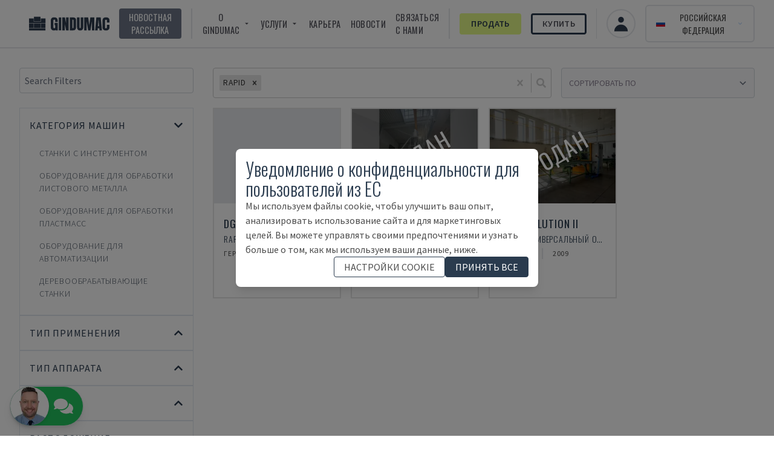

--- FILE ---
content_type: application/javascript; charset=utf-8
request_url: https://www.gindumac.ru/_next/static/chunks/pages/products/used-plastics-processing-machinery-bb3aebba5ef7ad09.js?dpl=dpl_BbHb1FpMnUnkoFL4ZQE1uefGFBNn
body_size: 327
content:
!function(){try{var e="undefined"!=typeof window?window:"undefined"!=typeof global?global:"undefined"!=typeof self?self:{},n=Error().stack;n&&(e._sentryDebugIds=e._sentryDebugIds||{},e._sentryDebugIds[n]="62dacea3-a0c3-4473-9ce9-c65871e6c9bd",e._sentryDebugIdIdentifier="sentry-dbid-62dacea3-a0c3-4473-9ce9-c65871e6c9bd")}catch(e){}}(),(self.webpackChunk_N_E=self.webpackChunk_N_E||[]).push([[9091],{55355:function(e,n,c){(window.__NEXT_P=window.__NEXT_P||[]).push(["/products/used-plastics-processing-machinery",function(){return c(31718)}])},31718:function(e,n,c){"use strict";c.r(n),c.d(n,{__N_SSG:function(){return d}});var t=c(54922),d=!0;n.default=t.Z}},function(e){e.O(0,[8754,8718,4347,4922,2888,9774,179],function(){return e(e.s=55355)}),_N_E=e.O()}]);

--- FILE ---
content_type: application/javascript; charset=utf-8
request_url: https://www.gindumac.ru/_next/static/chunks/webpack-88b8f29defc37e8e.js?dpl=dpl_BbHb1FpMnUnkoFL4ZQE1uefGFBNn
body_size: 4613
content:
!function(){try{var e="undefined"!=typeof window?window:"undefined"!=typeof global?global:"undefined"!=typeof self?self:{},t=Error().stack;t&&(e._sentryDebugIds=e._sentryDebugIds||{},e._sentryDebugIds[t]="8fc3659c-50c0-4d25-af47-5a8fe1401db9",e._sentryDebugIdIdentifier="sentry-dbid-8fc3659c-50c0-4d25-af47-5a8fe1401db9")}catch(e){}}(),function(){"use strict";var e,t,f,c,d,a,n,r,b,o,u,i,l={},s={};function p(e){var t=s[e];if(void 0!==t)return t.exports;var f=s[e]={id:e,loaded:!1,exports:{}},c=!0;try{l[e].call(f.exports,f,f.exports,p),c=!1}finally{c&&delete s[e]}return f.loaded=!0,f.exports}p.m=l,e=[],p.O=function(t,f,c,d){if(f){d=d||0;for(var a=e.length;a>0&&e[a-1][2]>d;a--)e[a]=e[a-1];e[a]=[f,c,d];return}for(var n=1/0,a=0;a<e.length;a++){for(var f=e[a][0],c=e[a][1],d=e[a][2],r=!0,b=0;b<f.length;b++)n>=d&&Object.keys(p.O).every(function(e){return p.O[e](f[b])})?f.splice(b--,1):(r=!1,d<n&&(n=d));if(r){e.splice(a--,1);var o=c();void 0!==o&&(t=o)}}return t},p.n=function(e){var t=e&&e.__esModule?function(){return e.default}:function(){return e};return p.d(t,{a:t}),t},f=Object.getPrototypeOf?function(e){return Object.getPrototypeOf(e)}:function(e){return e.__proto__},p.t=function(e,c){if(1&c&&(e=this(e)),8&c||"object"==typeof e&&e&&(4&c&&e.__esModule||16&c&&"function"==typeof e.then))return e;var d=Object.create(null);p.r(d);var a={};t=t||[null,f({}),f([]),f(f)];for(var n=2&c&&e;"object"==typeof n&&!~t.indexOf(n);n=f(n))Object.getOwnPropertyNames(n).forEach(function(t){a[t]=function(){return e[t]}});return a.default=function(){return e},p.d(d,a),d},p.d=function(e,t){for(var f in t)p.o(t,f)&&!p.o(e,f)&&Object.defineProperty(e,f,{enumerable:!0,get:t[f]})},p.f={},p.e=function(e){return Promise.all(Object.keys(p.f).reduce(function(t,f){return p.f[f](e,t),t},[]))},p.u=function(e){return"static/chunks/"+(9269===e?"0b7b90cd":e)+"."+({214:"ed7f13db46faa6b2",265:"04100aa11a56cb38",343:"77bf2613b8c5c543",358:"76dc39ecc9e4aa83",442:"ea80bc33eadcc80e",488:"ae0b751455752389",497:"b8fc32cac3ef8974",555:"ae5968e194382bdb",556:"89f7113766fdaa36",644:"26c3ad5444f7eef4",699:"ad0cfd627df559b5",747:"dbc438b6dad7ddea",843:"d889b9f0683dc7c5",936:"3b5deeb9bf84bdd6",953:"4951ecad6de79e04",1076:"f5461c88db63b183",1107:"5e20e3f3b56da9be",1123:"290419091def0320",1397:"d3a38f505d95d5ce",1498:"c93c49473e5178e2",1561:"50d09579eed0d723",1713:"32bac403cf26e980",1848:"32208881ce7c3451",2070:"f9a52458a9f53cc5",2096:"43300dc3339f97e6",2190:"55e4360fc2b309db",2336:"d8ec86e9c4a2780e",2390:"f436243e1a79c1ca",2619:"fd840340b3b478f4",2697:"b805cd0f73a236cb",2747:"665e0572da739eda",2749:"4956134ce530b437",2757:"7b8427fd89aab21e",2781:"fed60c40431870d2",2805:"344e82633697a6e4",2837:"663501ec2f2913fe",2839:"1b73a87a47bbc970",2923:"c5e4e605c7fa92fe",2934:"0968d37cf3007989",2967:"f9479b24c08892b7",3015:"73ddeb389bc73f27",3102:"e8fd454848377468",3107:"5ce8c81d0e46a6f6",3122:"c2b0990da725ac17",3183:"d21f7fe11a983f23",3192:"ddb4c6bae2fe1954",3315:"2dc2492e5bd62491",3469:"132cb9dfc446d403",3560:"34fb6e884939665b",3670:"836c0ceb2e6604ab",3758:"06e140e5f94360d5",3789:"72ebb5b48f2004a8",3852:"4ecec36958469db9",3938:"d84673e9589e5466",4018:"68962e2c98edaf0d",4028:"74cc78171f2b2aca",4051:"1aa3c2dbd3eb8ddb",4124:"3a9543c006513626",4161:"28f79ec60d759d07",4219:"6cfe6896274b105a",4243:"fb100a5cb4c3ff60",4248:"e0f6bffb18b59502",4289:"81b766981959f4b4",4381:"9b6568ff36b6ddb3",4408:"020e71d10e379e33",4478:"2a443963db7496bc",4490:"d17f93797d549014",4542:"787a71a8bf02a5c6",4691:"fe8975196e2c4874",4724:"8ce87bf45a7d2b31",4726:"322d1b0bad290f14",4793:"f103b4fcbe3973b9",4811:"ec6afa870d7f928f",4878:"dde56e3b519de32c",4895:"330811dbdba77308",4901:"24c75325499f2c3e",4920:"156eb08c05e21170",5002:"4c20cd4a8cf4c78b",5026:"c4311a062f0ea39a",5167:"5e77009f9578a44d",5289:"ca8585bf515a43b0",5350:"4b9327c23c7244d8",5380:"3f1e7b7daf991d8e",5509:"853493ed29947949",5716:"3aa2e2471ae10c2a",5727:"ced0d216c1d6abd0",5830:"90279ca2d1eb00ca",6030:"41c7acc0426655d1",6064:"90e3d76b4a2498af",6090:"55f80a867b2e87a1",6099:"0e1b4eea35bb438f",6141:"c53f460ebf6a2e8e",6185:"bbe6f3e2b905912c",6255:"7b9156a1c8ec7f1e",6341:"3e9f3904f148ec11",6509:"7b35a68517cdf19b",6551:"7d2ebbe148c8b221",6557:"5b392dac50c8c87b",6581:"8cebf178db08980b",6625:"cd06126714e9f107",6663:"3915b9c6036b58ff",6694:"81307954bab3be5b",6770:"df9113912ba05075",6793:"aff20766b0065d86",6941:"6cb03c7ecaeee1ea",7030:"cfb66a712b0477d6",7328:"ef48787fd06f86bd",7474:"b0afb08a5413a97d",7527:"1ce39895dd1a6a34",7546:"8d6adf39c9376513",7576:"9f8e4f180def0621",7585:"635447635c834ac4",7654:"98c2ce097a0ff340",7670:"7c6ae47ba8472c68",7775:"0e79b2d902b9a870",7876:"f6e9b9689161a4f4",7979:"34ad1def7620ffff",8040:"e7df105222370b4c",8064:"cc015d600558ee25",8093:"95ebdfdf9e7f5d32",8096:"a2b5a1ec195751e4",8131:"480147dff6050233",8138:"b85780377f21ba4a",8157:"dcad74d105ffc091",8223:"67530836b79ee7e2",8228:"242d3b41b91599c2",8264:"21508f36a374aab0",8432:"225c3e1495f3c3c0",8616:"87b33f609a617183",8642:"77ff916ce0f5c2e0",8654:"040e96d9475585d6",8665:"ab6eb4a46ede0e7e",8698:"8983d0af9f085155",8727:"82589d41239f0f97",8853:"0169a936f666d366",8951:"4e2bd4b75e35e19e",8975:"59fd87c3debcc973",8987:"661b5e45461053b9",9184:"2971597c8d257d4c",9269:"9b1b25d9503c8fc0",9289:"5d59f559a31b001e",9490:"c6c1fdd9e9b1fe7a",9535:"54ade06a15dc9cd4",9560:"377ba6c41555de3a",9577:"78502c9a9f36d320",9637:"20afafa26311b96c",9638:"f20cfedeb5ab51ec",9641:"1d39cd21cb54e35f",9651:"ee437700ae9307f1",9827:"d907ff031137d7e6",9913:"7cca757794f2a3ce"})[e]+".js"},p.miniCssF=function(e){return"static/css/"+({1076:"39b19795a0dce99f",4028:"fc1c9daac70c093b"})[e]+".css"},p.g=function(){if("object"==typeof globalThis)return globalThis;try{return this||Function("return this")()}catch(e){if("object"==typeof window)return window}}(),p.o=function(e,t){return Object.prototype.hasOwnProperty.call(e,t)},c={},d="_N_E:",p.l=function(e,t,f,a){if(c[e]){c[e].push(t);return}if(void 0!==f)for(var n,r,b=document.getElementsByTagName("script"),o=0;o<b.length;o++){var u=b[o];if(u.getAttribute("src")==e||u.getAttribute("data-webpack")==d+f){n=u;break}}n||(r=!0,(n=document.createElement("script")).charset="utf-8",n.timeout=120,p.nc&&n.setAttribute("nonce",p.nc),n.setAttribute("data-webpack",d+f),n.src=p.tu(e)),c[e]=[t];var i=function(t,f){n.onerror=n.onload=null,clearTimeout(l);var d=c[e];if(delete c[e],n.parentNode&&n.parentNode.removeChild(n),d&&d.forEach(function(e){return e(f)}),t)return t(f)},l=setTimeout(i.bind(null,void 0,{type:"timeout",target:n}),12e4);n.onerror=i.bind(null,n.onerror),n.onload=i.bind(null,n.onload),r&&document.head.appendChild(n)},p.r=function(e){"undefined"!=typeof Symbol&&Symbol.toStringTag&&Object.defineProperty(e,Symbol.toStringTag,{value:"Module"}),Object.defineProperty(e,"__esModule",{value:!0})},p.nmd=function(e){return e.paths=[],e.children||(e.children=[]),e},p.tt=function(){return void 0===a&&(a={createScriptURL:function(e){return e}},"undefined"!=typeof trustedTypes&&trustedTypes.createPolicy&&(a=trustedTypes.createPolicy("nextjs#bundler",a))),a},p.tu=function(e){return p.tt().createScriptURL(e)},p.p="/_next/",n=function(e,t,f,c){var d=document.createElement("link");return d.rel="stylesheet",d.type="text/css",d.onerror=d.onload=function(a){if(d.onerror=d.onload=null,"load"===a.type)f();else{var n=a&&("load"===a.type?"missing":a.type),r=a&&a.target&&a.target.href||t,b=Error("Loading CSS chunk "+e+" failed.\n("+r+")");b.code="CSS_CHUNK_LOAD_FAILED",b.type=n,b.request=r,d.parentNode.removeChild(d),c(b)}},d.href=t,document.head.appendChild(d),d},r=function(e,t){for(var f=document.getElementsByTagName("link"),c=0;c<f.length;c++){var d=f[c],a=d.getAttribute("data-href")||d.getAttribute("href");if("stylesheet"===d.rel&&(a===e||a===t))return d}for(var n=document.getElementsByTagName("style"),c=0;c<n.length;c++){var d=n[c],a=d.getAttribute("data-href");if(a===e||a===t)return d}},b={2272:0},p.f.miniCss=function(e,t){b[e]?t.push(b[e]):0!==b[e]&&({1076:1,4028:1})[e]&&t.push(b[e]=new Promise(function(t,f){var c=p.miniCssF(e),d=p.p+c;if(r(c,d))return t();n(e,d,t,f)}).then(function(){b[e]=0},function(t){throw delete b[e],t}))},o={2272:0},p.f.j=function(e,t){var f=p.o(o,e)?o[e]:void 0;if(0!==f){if(f)t.push(f[2]);else if(/^(1076|2272|4028)$/.test(e))o[e]=0;else{var c=new Promise(function(t,c){f=o[e]=[t,c]});t.push(f[2]=c);var d=p.p+p.u(e),a=Error();p.l(d,function(t){if(p.o(o,e)&&(0!==(f=o[e])&&(o[e]=void 0),f)){var c=t&&("load"===t.type?"missing":t.type),d=t&&t.target&&t.target.src;a.message="Loading chunk "+e+" failed.\n("+c+": "+d+")",a.name="ChunkLoadError",a.type=c,a.request=d,f[1](a)}},"chunk-"+e,e)}}},p.O.j=function(e){return 0===o[e]},u=function(e,t){var f,c,d=t[0],a=t[1],n=t[2],r=0;if(d.some(function(e){return 0!==o[e]})){for(f in a)p.o(a,f)&&(p.m[f]=a[f]);if(n)var b=n(p)}for(e&&e(t);r<d.length;r++)c=d[r],p.o(o,c)&&o[c]&&o[c][0](),o[c]=0;return p.O(b)},(i=self.webpackChunk_N_E=self.webpackChunk_N_E||[]).forEach(u.bind(null,0)),i.push=u.bind(null,i.push.bind(i))}();
;(function(){if(typeof document==="undefined"||!/(?:^|;\s)__vercel_toolbar=1(?:;|$)/.test(document.cookie))return;var s=document.createElement('script');s.src='https://vercel.live/_next-live/feedback/feedback.js';s.setAttribute("data-explicit-opt-in","true");s.setAttribute("data-cookie-opt-in","true");s.setAttribute("data-deployment-id","dpl_BbHb1FpMnUnkoFL4ZQE1uefGFBNn");((document.head||document.documentElement).appendChild(s))})();